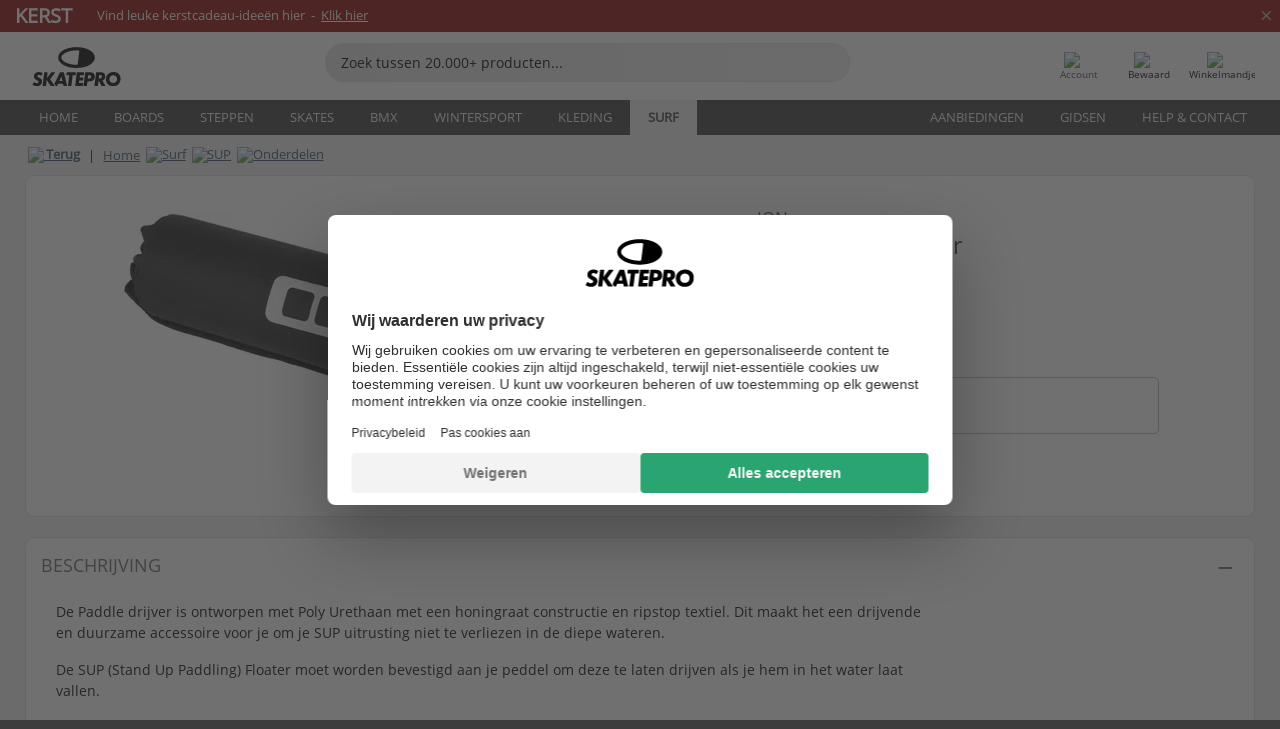

--- FILE ---
content_type: text/css
request_url: https://cdn.skatepro.com/css/general.min-1764678610.css
body_size: 12569
content:
:root{--link-color:#444343}body{background-color:#3d3d3d;font-family:'Open Sans',sans-serif;font-size:16px;line-height:inherit;overflow-y:scroll}.cke_ltr{background-color:#fff}img{max-height:100%}form{display:inline}table{border-collapse:inherit}a{text-decoration:none;color:#444343}a:focus,a:hover{text-decoration:underline;color:#444343}input{-webkit-box-sizing:border-box;-moz-box-sizing:border-box;box-sizing:border-box;-webkit-border-radius:0}iframe{width:inherit}#agent_captcha_container div,#general_captcha_container div{width:100%}ol{padding-left:22px;font-size:13px}ul{overflow:hidden;padding-left:18px;font-size:13px}.default_fontsize{font-size:13px}h1,h2,h3,h4,h5,h6{font-family:'Open Sans',sans-serif}label{font-size:13px}input{width:auto;display:inline-block;font-family:inherit}input[type=radio]{margin:0}input[type=color],input[type=date],input[type=datetime-local],input[type=datetime],input[type=email],input[type=month],input[type=number],input[type=password],input[type=search],input[type=tel],input[type=text],input[type=time],input[type=url],input[type=week],select,textarea{border-radius:1px;font-size:inherit;border:1px solid #bbb;height:auto;margin:0}input.clear{border:1px solid #cdcdcd;background:0 0;box-shadow:none;padding:4px 10px}input.clear:focus{transition:none;box-shadow:none}textarea{width:100%;background-color:#efefef;font-family:Verdana,Arial,serif;padding:2px;font-size:13px;border:1px solid #b6b7cb}select{cursor:pointer;width:auto;padding-right:18px;background-image:url([data-uri]);margin:0;background-origin:padding-box;background-size:20px 4px}.label{font-family:Verdana,Arial,serif;background-color:#202020}.alert-box>.close{font-size:.875rem;text-decoration:none}.alert-box{border-style:solid;border-width:1px;display:table;font-size:.8125rem;font-weight:400;margin-bottom:1.25rem;position:relative;transition:opacity .3s ease-out;background-color:#4198c5;border-color:#3584ad;color:#fff;width:100%}.alert-box .icon_container{display:table-cell;vertical-align:middle;min-width:45px;width:1%;line-height:100%}.alert-box .content{display:table-cell;padding:.8rem 2rem .8rem .875rem;font-size:11px}.alert-box .close{background:inherit;color:#333;font-size:1.375rem;opacity:.3;position:absolute;top:0;right:5px}.alert-box .close:focus,.alert-box .close:hover{opacity:.5}.alert-box.radius{border-radius:2px}.alert-box.round{border-radius:1000px}.alert-box.success{background-color:#5da423;border-color:#508d1e;color:#fff}.alert-box.success .icon_container{background-color:#508d1e}.alert-box.alert{background-color:#c60f13;border-color:#aa0d10;color:#fff}.alert-box.alert .icon_container{background-color:#aa0d10;fill:#FFF}.alert-box.secondary{background-color:#e7e7ec;border-color:#c3c3cf;color:#464659}.alert-box.secondary .icon_container{background-color:#c3c3cf}.alert-box.warning{background-color:#f08a24;border-color:#de770f;color:#fff}.alert-box.warning .icon_container{background-color:#de770f}.alert-box.info{background-color:#a0d3e8;border-color:#74bfdd;color:#464659}.alert-box.info .icon_container{background-color:#74bfdd}.alert-box.alert-close{opacity:0}.rating_stars{position:relative;text-align:right;color:#ccc;display:inline-block}progress{background-image:url(https://cdn.skatepro.com/icon/font/misc/star.svg);background-size:contain;background-color:transparent;border:0;vertical-align:middle}progress::-webkit-progress-bar{background-size:contain;background-color:transparent}progress.yellow::-moz-progress-bar{background-image:url(https://cdn.skatepro.com/icon/font/misc/star_ffc000.svg);background-color:transparent;background-size:contain}progress.yellow::-webkit-progress-value{background-image:url(https://cdn.skatepro.com/icon/font/misc/star_ffc000.svg);background-color:transparent;background-size:contain}progress.yellow::-ms-fill{border-color:transparent;background-image:url(https://cdn.skatepro.com/icon/font/misc/star_ffc000.svg);background-color:transparent;background-size:contain}progress.orange::-moz-progress-bar{background-image:url(https://cdn.skatepro.com/icon/font/misc/star_f0682d.svg);background-color:transparent;background-size:contain}progress.orange::-webkit-progress-value{background-image:url(https://cdn.skatepro.com/icon/font/misc/star_f0682d.svg);background-color:transparent;background-size:contain}progress.orange::-ms-fill{background-image:url(https://cdn.skatepro.com/icon/font/misc/star_f0682d.svg);background-color:transparent;background-size:contain;border-color:transparent}progress.light_orange::-moz-progress-bar{background-image:url(https://cdn.skatepro.com/icon/font/misc/star_fca812.svg);background-color:transparent;background-size:contain}progress.light_orange::-webkit-progress-value{background-image:url(https://cdn.skatepro.com/icon/font/misc/star_fca812.svg);background-color:transparent;background-size:contain}progress.light_orange::-ms-fill{background-image:url(https://cdn.skatepro.com/icon/font/misc/star_fca812.svg);background-color:transparent;background-size:contain;border-color:transparent}progress.white::-moz-progress-bar{background-image:url(https://cdn.skatepro.com/icon/font/misc/star_fafafa.svg);background-color:transparent;background-size:contain}progress.white::-webkit-progress-value{background-image:url(https://cdn.skatepro.com/icon/font/misc/star_fafafa.svg);background-color:transparent;background-size:contain}progress.white::-ms-fill{background-image:url(https://cdn.skatepro.com/icon/font/misc/star_fafafa.svg);background-color:transparent;background-size:contain;border-color:transparent}progress.black::-moz-progress-bar{background-image:url(https://cdn.skatepro.com/icon/font/misc/star_313131.svg);background-color:transparent;background-size:contain}progress.black::-webkit-progress-value{background-image:url(https://cdn.skatepro.com/icon/font/misc/star_313131.svg);background-color:transparent;background-size:contain}progress.black::-ms-fill{background-image:url(https://cdn.skatepro.com/icon/font/misc/star_313131.svg);background-color:transparent;background-size:contain;border-color:transparent}.postfix.button{padding:0}#internal_comment_content del{color:#b1b1b1}.row .row{margin:0 -.8em}.button{margin:0}.flex-video{padding-bottom:56.3%}.row .row.collapse_left{width:auto;margin:0;max-width:none}.row.collapse_left>.column,.row.collapse_left>.columns{padding-left:0}.row.collapse_left>.column:last-child,.row.collapse_left>.columns:last-child{padding-right:0}@media only screen and (max-width:40em){.hide_for_small{display:none}.small_height_100{max-height:100%}.invisible_for_small{visibility:hidden}.small-collapse{margin-left:0!important;margin-right:0!important}}@media only screen and (min-width:40.0625em){.medium_float_right{float:right}}@media only screen and (min-width:78.1875em){.large_float_right{float:right}}.slick-dots{--dots_size:14px;height:24px!important}.slick-dots>li.slick-active>button>div{width:var(--dots_size)!important;height:var(--dots_size)!important;border-radius:50%!important;pointer-events:none}.slick-dots>li>button>div{width:var(--dots_size)!important;height:var(--dots_size)!important;border-radius:50%!important;pointer-events:none}.slick-dots>li{margin:2px 3px 0 3px!important}.slick-track{display:flex!important;justify-content:center;align-items:center}.slick-dots li button{width:14px!important}@media only screen and (min-width:40.0625em){.slick-dots{display:none!important}}.infobar_content{padding:6px 0 6px 0;cursor:pointer;text-align:center}.infobar_content_text{text-align:center;font-size:13px}.infobar_close_x{position:absolute;height:28px;line-height:28px;width:28px;font-size:22px;right:0;top:0;z-index:999;text-align:center;color:#aaa;cursor:pointer}.close_uvp_infobar{position:absolute;height:28px;line-height:28px;width:28px;font-size:22px;right:0;top:0;z-index:999;text-align:center;color:#aaa;cursor:pointer}.uvp_container{background-color:#fff;position:relative;overflow:hidden;width:100%;padding-bottom:5px}.uvp_background{max-width:100%;margin:0 auto;background-color:#f1f1f1;position:relative;border-bottom:1px solid #e2e2e2}.uvp_rotater{height:28px}.uvp{font-size:13px;padding:3px 0;color:#3d3d3d;height:28px;line-height:22px}.uvp a{display:inline-block;width:100%;text-decoration:none;color:#3d3d3d}.uvp_icon{vertical-align:middle;color:#fafafa;font-size:18px;margin-right:10px;line-height:20px}.uvp_icon_svg{margin-top:2px;vertical-align:top;fill:#FFFFFF;margin-right:5px;width:20px;height:20px}.countdown_timer>.hours{margin-right:2px}.countdown_timer>.minutes{margin:0 2px}.countdown_timer>.seconds{margin-left:2px}@media only screen and (max-width:78.125em){.infobar_content{padding-left:10px}}@media only screen and (max-width:40em){.infobar_content_text{text-align:left;padding-right:30px}.uvp_container{padding-bottom:0}.uvp_container .row{position:relative}.uvp{display:block;backface-visibility:hidden;-webkit-backface-visibility:hidden;position:absolute;transform-style:preserve-3d}.uvp_rotater{height:28px;display:block;transform-style:preserve-3d;animation:rotate_uvp 20s infinite;position:relative}.uvp_rotater>div:first-child{transform:rotateX(0) translateZ(10px)}.uvp_rotater>div:nth-child(2){transform:rotateX(90deg) translateZ(10px)}.uvp_rotater div:nth-child(3){transform:rotateX(180deg) translateZ(10px)}.uvp_rotater div:nth-child(4){transform:rotateX(270deg) translateZ(10px)}@keyframes rotate_uvp{0%{transform:rotateX(0)}18%{transform:rotateX(0)}25%{transform:rotateX(-90deg)}43%{transform:rotateX(-90deg)}50%{transform:rotateX(-180deg)}68%{transform:rotateX(-180deg)}75%{transform:rotateX(-270deg)}93%{transform:rotateX(-270deg)}100%{transform:rotateX(-360deg)}}}table.domain_article_offers{width:100%}table.domain_article_offers td:first-child{background:transparent url("https://static.skatepro.com/icon/misc/checkmark_green.png") no-repeat 0 10px;min-height:65px;padding:5px 0 5px 45px}table.domain_article_offers h2{margin-top:0}.header_container{height:68px;background-color:#fff}@media only screen and (max-width:40em){.header_container{margin-bottom:40px}}.mobile_menu_button{margin:5px 0 0 8px;display:inline-block;color:#000;line-height:1;text-align:center;border-right:1px solid #c1b5b5;padding-right:6px;height:38px;width:60px}.mobile_menu_button_bar{width:24px;height:2px;display:block;background:#363636;position:absolute;left:50%;transform:translateX(-50%);opacity:1;transition:all .3s ease}.mobile_menu_button_bar:first-of-type{top:16px}.mobile_menu_button_bar:nth-of-type(2),.mobile_menu_button_bar:nth-of-type(3){top:50%;transform:translate(-50%,-50%);transform-origin:50%}.mobile_menu_button_bar:nth-of-type(4){bottom:16px}.mobile_menu_active .mobile_menu_button_bar:first-of-type,.mobile_menu_active .mobile_menu_button_bar:nth-of-type(4){opacity:0}.mobile_menu_active .mobile_menu_button_bar:nth-of-type(2){transform:translate(-50%,-50%) rotate(45deg)}.mobile_menu_active .mobile_menu_button_bar:nth-of-type(3){transform:translate(-50%,-50%) rotate(135deg)}.mobile_menu_button>div{line-height:normal;font-size:10px;position:absolute;bottom:0;left:50%;transform:translateX(-50%)}.mobilemenu2_back{display:none}.checkout_header_container{height:51px;background-color:#fff;padding-bottom:90px}.checkout_header_container .header_logo{padding-top:1px}.header_mobile{overflow:hidden;position:relative;display:inline-block;margin-bottom:0;float:left}.header_search{line-height:53px;height:53px}@media only screen and (max-width:40em){.header_search{position:absolute;top:56px;padding:0 8px!important;line-height:40px;height:48px;background-color:#fff}}.header_logo{display:inline-block;vertical-align:bottom;padding-top:11px;float:left}.header_logo a{display:inline-block}.header_logo img{height:2.42rem;max-width:none}@media only screen and (min-width:78.1875em){.header_logo img{padding-left:1em}}@media only screen and (max-width:78.125em){.header_container div.header_logo{padding-top:0;vertical-align:middle;float:none}.header_logo_container{padding-right:15px;padding-top:7px;padding-left:3px;vertical-align:middle}}#search_form{display:inline-block;width:100%}@media only screen and (max-width:40em){#search_form{margin-top:6px}}.mobile_typeahead{height:56px;background-color:#fff}#header_search_button{display:inline-block;color:#000;line-height:2.2rem;cursor:pointer;position:absolute;right:8px;top:5px;width:30px;height:30px;background-image:url(https://cdn.skatepro.com/icon/font/material/search.svg);background-size:30px;background-repeat:no-repeat;background-position:center}@media only screen and (min-width:40.0625em){#header_search_button{top:11px}}#header_search_button.loading{background-image:url(https://cdn.skatepro.com/icon/loader.svg);background-size:24px}#header_search_button.has_content{background-image:none}#header_search_button.has_content::before{display:inline-block;background-image:none;content:"✖";font-size:20px;line-height:10px}.cart_number,.saved_number{position:absolute;top:5px;right:5px;color:#fff;height:24px;width:24px;border-radius:50%;line-height:22px;font-size:12px;padding-left:1px;text-align:center;border:2px solid #fff}.saved_number{background-color:#000}.cart_number{background-color:#da2127}.header_saved_cart>div{width:60px;float:right;position:relative;margin-right:10px;display:inline-block}.header_saved_cart>div>a{display:inline-block;width:100%;height:100%;padding-top:18px;overflow:hidden}.header_saved_cart>div>a>span{padding-top:4px;font-size:10px;margin-top:-6px;display:block}@media only screen and (max-width:22.5em){.header_saved_cart>div{width:50px;margin-right:8px}.header_saved_cart>div>a>span{font-size:9px}}@media only screen and (min-width:24.75em){.header_saved_cart>div:first-child{width:66px}}.bstock>span{color:#c12429}@media only screen and (min-width:78.1875em){.desktopmenu{height:35px;background-color:#3d3d3d}.desktopmenu ul{margin:0;padding:0;height:inherit;margin-left:6px}.desktopmenu ul li{list-style-type:none;display:inline;font-size:14px;height:inherit;float:left}.desktopmenu ul li>a.selected{font-weight:700;background-color:#f1f1f1;color:#3d3d3d}.desktopmenu ul li>a.smaller{font-size:13px}.desktopmenu ul li>a{font-family:'Open Sans',sans-serif;font-size:13px;text-transform:uppercase;padding:0 18px 0 18px;display:inline-block;height:inherit;color:#f1f1f1;text-decoration:none;line-height:35px}.desktopmenu>ul>li.topmenu_category_active>a,.desktopmenu>ul>li:not(.topmenu_category_active)>a:hover{font-weight:700;background-color:#f1f1f1;color:#3d3d3d}.desktopmenu>ul>li:hover .megamenu{visibility:visible;opacity:1}.megamenu{--gap:20px;--columns:3;--imagesize:40px;--borderradius:10px;position:absolute;width:62em;background-color:#3c3c3c;z-index:999;border:1px solid #666;left:0;right:0;margin:0 auto;transform:translateX(-15%);border-bottom-left-radius:var(--borderradius);border-bottom-right-radius:var(--borderradius);visibility:hidden;opacity:0;transition:visibility 0s,opacity .2s linear;transition-delay:0.2s}.megamenu_veil{position:absolute;background-color:rgba(255,255,255,.7);z-index:998;visibility:hidden;opacity:0;transition:opacity .3s,visibility .3s;pointer-events:none;transition-delay:0.2s}.megamenu>ul{width:100%;list-style:none;margin:0;padding:0;display:flex;flex-wrap:wrap}.megamenu>ul>li{position:relative;flex-basis:calc(100% / var(--columns));padding:var(--gap)}.megamenu>ul>li>a{display:block;font-size:14px;padding:0 0 5px 0;line-height:var(--imagesize);color:#d7d7d7}.megamenu>ul>li>a:hover{background-color:transparent;color:#d7d7d7;font-weight:700}.megamenu>ul>li>a>img{width:var(--imagesize);height:var(--imagesize);background-color:#fff;background-position:center;background-size:80%;border-radius:50%;float:left;background-repeat:no-repeat;margin-right:15px}}.display_none{display:none!important}.opacity_65{opacity:.65}.top_category_hover_effect{background-color:#f1f1f1;color:#3d3d3d!important;font-weight:700}.content_left a{color:#333}.left_menu_header{font-size:14px;margin:0 0 4px 0;display:block;padding:2px 5px 2px 0}.left_menu_header.active{background-image:url(https://cdn.skatepro.com/icon/font/awesome/angle_left.svg);background-size:12px;background-repeat:no-repeat;padding-left:20px;background-position-x:left;background-position-y:center;font-weight:700}.cmenu_lev0,.cmenu_lev1,.cmenu_lev2,.cmenu_lev3{margin:10px 0;padding:0;list-style:none}.cmenu_lev1{color:#888}.cmenu_lev2{color:#aaa}.cmenu_lev3{color:#ddd}.cmenu_lev0 li,ul.cmenu_lev1 li,ul.cmenu_lev2 li,ul.cmenu_lev3 li{margin:0 0 10px 20px;padding:0}.cmenu_lev0 li{margin-bottom:10px}.cmenu_lev0 .activeparent,.cmenu_lev0 li.activepage{font-weight:700}.cmenu_lev1 li{padding:0;font-weight:400}.content_left a.see_all_category{font-size:11px;display:block;margin:6px 0 0 0;color:#666}.home_leftmenu .left_menu_header{background-image:none;font-size:15px;font-weight:700;margin:0 0 4px 0;text-transform:uppercase;font-family:'Open Sans',sans-serif;display:block;padding:2px 5px 2px 0}.home_leftmenu a.see_all_category{font-size:11px;display:block;margin:6px 0 30px 0;color:#666}.home_leftmenu .cmenu_lev0{margin:0;padding:0;list-style:none}.home_leftmenu .cmenu_lev1{color:#888;line-height:140%;margin:0 0 15px 5px;padding:0;list-style:square outside}.home_leftmenu .cmenu_lev2{color:#aaa;line-height:130%;margin:0 0 5px 15px;padding:0;list-style:square outside}.home_leftmenu .cmenu_lev3{color:#ddd;margin:0;padding:0;list-style:square outside}.home_leftmenu .cmenu_lev0 li,.home_leftmenu ul.cmenu_lev1 li,.home_leftmenu ul.cmenu_lev2 li,.home_leftmenu ul.cmenu_lev3 li{margin:0 0 0 15px;padding:0}.home_leftmenu .cmenu_lev0 li{font-size:13px;margin:0}.home_leftmenu .cmenu_lev0 li.activepage{font-weight:700}.home_leftmenu .cmenu_lev1 li{font-size:12px;padding:0;font-weight:400}.mobilemenu .cmenu_lev1 li{margin:0}.content_left{padding:15px 30px 15px 12px}.content_main{padding:8px 10px 40px 10px}.content_main.checkout_steps{padding-top:0}.content_main a,body.cke_editable a{text-decoration:underline;color:#344d66}.content_right{padding:10px 0 30px 30px;color:#000}.content_right.checkout{padding:10px;margin-top:20px}.content_right.checkout_steps{margin-top:5px}.content_right_checkout{padding:20px 0 20px 0}#newsletter-bar{background-color:#dfdfdf}#newsletter-bar #icon-container{padding-top:10px}#newsletter-bar #text-container{padding-left:10px}#newsletter-bar #button-container{padding-right:10px;width:99%}#newsletter-bar #text-container #newletter_header{font-weight:700;margin-top:-4px}#newsletter-bar #text-container #newletter_subheader{font-size:11px}@media only screen and (min-width:40em){#newsletter-bar #form-container{padding-top:29px}}@media only screen and (max-width:40em){#newsletter-bar #form-container{padding-bottom:15px}#newsletter-bar #button-container{padding-left:2px}}#newsletter-box #button-container{padding-bottom:10px;padding-top:0;text-align:center}#newsletter-box #button-container input{width:50%}@media only screen and (min-width:40em){#newsletter-box #button-container{padding-top:21px;padding-right:10px;text-align:right}#newsletter-box #button-container input{width:auto}}#bonus_landing_fields_container{width:50%}footer{padding:30px 0 15px 0;max-width:78.125rem;margin:0 auto}footer .call{font-size:24px;color:#fff;padding:0 .9375rem;margin-bottom:20px}footer .call a{color:inherit}footer .headline{font-weight:700;padding-bottom:5px;font-size:15px}footer .links{color:#fff}footer .links a{color:#fff;line-height:200%}footer .links a:hover{text-decoration:none}footer .payment_logos{text-align:center;margin-top:35px}footer .reviews{text-align:right;color:#fff}footer .social_media{text-align:center;margin-top:25px}footer .social_media a{color:#bbb}footer .social_media a+a{margin-left:30px}@media only screen and (max-width:640px){footer .info>div:nth-child(-n+2){margin-bottom:20px}footer .reviews{margin-top:40px;text-align:center}}footer .breadcrumb{font-size:11px;color:#9a9a9a;margin:25px 0 25px 1em;grid-gap:5px;position:relative;left:50%;transform:translateX(-50%)}footer .breadcrumb a{color:#ddd;font-weight:400}.secure_payment{display:flex;text-align:left}.secure_payment>div{flex-basis:60%;padding:7% 0 0 10px}.secure_payment.wide{text-align:left}.secure_payment.wide>div{flex-basis:80%;padding-top:6%}.secure_payment>div:first-child{flex-basis:34%;padding:0!important}.secure_payment.wide>div:first-child{flex-basis:20%}.secure_payment .by{vertical-align:top;width:10%;display:inline-block;line-height:12px}.secure_payment .payment_providers{width:60%;height:100%;padding-left:3%;display:inline-block;line-height:10px;vertical-align:top}.secure_payment .payment_providers img{max-height:10%}.secure_payment.wide .by{width:5%}.secure_payment.wide .payment_providers{width:30%;padding-left:1%;line-height:11px;margin-top:1px}.secure_payment.wide .payment_providers img{max-height:13%}@media only screen and (max-width:640px){.fb-messengermessageus-container{margin-top:3px}}@media only screen and (min-width:641px){.fb-messengermessageus-container{margin-top:4px}}.nowrap{white-space:nowrap}.ellipsis{overflow:hidden;text-overflow:ellipsis}.position_relative{position:relative}.position_absolute{position:absolute}.position_static{position:static}.vcenter,.vertical_centered{position:relative;top:50%;-webkit-transform:translateY(-50%);-ms-transform:translateY(-50%);transform:translateY(-50%);display:block}.hcenter,.horizontal_centered{margin-right:auto;margin-left:auto;display:block}.vertical_align_middle{vertical-align:middle}.vertical_align_top{vertical-align:top}.font_size_9{font-size:9px}.font_size_10{font-size:10px}.font_size_11{font-size:11px}.font_size_12{font-size:12px}.font_size_14{font-size:14px}.font_size_15{font-size:15px}.font_size_16{font-size:16px}.font_size_18{font-size:18px}.font_size_20{font-size:20px}.black{color:#000}a.blue,div:not(.button).blue,span.blue{color:#4198c5}svg.blue{fill:#4198C5}.green{color:#117e15}svg.green{fill:#117E15}.light_green{color:#69af00}.link_green{color:#49b226}.svg_green{fill:#49B226}.yellow{color:#efef10}.orange{color:#f0682d}.white{color:#fff}svg.white{fill:#FFFFFF}.stock_green{color:#3a8e4f}.stock_yellow{color:#edbb31}.stock_orange{color:#de8d2f}.stock_red{color:#cd2e30}.stock_gray{color:#ccc}.stock_svg_green{fill:#3A8E4F}.stock_svg_yellow{fill:#EDBB31}.stock_svg_orange{fill:#DE8D2F}.stock_svg_red{fill:#CD2E30}.stock_svg_gray{fill:#CCCCCC}.bg_white{background-color:#fff;padding-top:12px}@media only screen and (max-width:40em){.bg_white{padding-top:0}}.bg_gray{background-color:#f0f0f0}.width_100p{width:100%}.padding_0{padding:0}.padding_top_5{padding-top:5px}.padding_top_0x5{padding-top:.5rem}.padding_right_inherit{padding-right:inherit}.margin_top_none,.row .row.margin_top_none,.row.margin_top_none{margin-top:0}.margin_top_0x5,.row .row.margin_top_0x5,.row.margin_top_0x5{margin-top:.5rem}.margin_top_1x,.row .row.margin_top_1x,.row.margin_top_1x{margin-top:1rem}.margin_top_1x5,.row .row.margin_top_1x5,.row.margin_top_1x5{margin-top:1.5rem}.margin_top_2x,.row .row.margin_top_2x,.row.margin_top_2x{margin-top:2rem}.margin_top_10{margin-top:10px}.margin_top_12{margin-top:12px}.margin_top_15,.row .row.margin_top_15,.row.margin_top_15{margin-top:15px}.margin_top_20,.row .row.margin_top_20,.row.margin_top_20{margin-top:20px}.margin_top_30,.row .row.margin_top_30,.row.margin_top_30{margin-top:30px}.margin_bottom_none,.row .row.margin_bottom_none,.row.margin_bottom_none{margin-bottom:0}.margin_bottom_0x5,.row .row.margin_bottom_0x5,.row.margin_bottom_0x5{margin-bottom:.5rem}.margin_bottom_1x,.row .row.margin_bottom_1x,.row.margin_bottom_1x{margin-bottom:1rem}.margin_bottom_1x25,.row .row.margin_bottom_1x25,.row.margin_bottom_1x25{margin-bottom:1.25rem}.margin_bottom_1x5,.row .row.margin_bottom_1x5,.row.margin_bottom_1x5{margin-bottom:1.5rem}.margin_bottom_2x,.row .row.margin_bottom_2x,.row.margin_bottom_2x{margin-bottom:2rem}.margin_bottom_6{margin-bottom:6px}.margin_bottom_10{margin-bottom:10px}.margin_bottom_15{margin-bottom:15px}.margin_bottom_20,.row .row.margin_bottom_20,.row.margin_bottom_20{margin-bottom:20px}.margin_bottom_30{margin-bottom:30px}.margin_bottom_40{margin-bottom:40px}.margin_left_1x,.row .row.margin_left_1x,.row.margin_left_1x{margin-left:1rem}.margin_right_1x,.row .row.margin_right_1x,.row.margin_right_1x{margin-right:1rem}@media only screen and (max-width:40em){.margin_top_0x5_small_only{margin-top:.5rem!important}}@media only screen and (max-width:40em){.small_width_inherit{width:inherit}.small_padding_left_inherit{padding-left:inherit}.small_padding_right_inherit{padding-right:inherit}.row .row.small_margin_top_0x5,.row.small_margin_top_0x5,.small_margin_top_0x5{margin-top:.5rem}.row .row.small_margin_top_1x,.row.small_margin_top_1x,.small_margin_top_1x{margin-top:1rem}.row .row.small_margin_bottom_0x5,.row.small_margin_bottom_0x5,.small_margin_bottom_0x5{margin-bottom:.5rem}.row .row.small_margin_bottom_1x,.row.small_margin_bottom_1x,.small_margin_bottom_1x{margin-bottom:1rem}}@media only screen and (min-width:40.0625em){.medium_width_auto{width:auto}.medium_margin_top_0x5,.row .row.medium_margin_top_0x5,.row.medium_margin_top_0x5{margin-top:.5rem}.medium_margin_top_1x,.row .row.medium_margin_top_1x,.row.medium_margin_top_1x{margin-top:1rem}.medium_margin_bottom_0x5,.row .row.medium_margin_bottom_0x5,.row.medium_margin_bottom_0x5{margin-bottom:.5rem}.medium_margin_bottom_1x,.row .row.medium_margin_bottom_1x,.row.medium_margin_bottom_1x{margin-bottom:1rem}.medium_margin_bottom_2x,.row .row.medium_margin_bottom_2x,.row.medium_margin_bottom_2x{margin-bottom:2rem}.medium_margin_left_2{margin-left:2px}.medium_border_right{border-right:1px solid}}@media only screen and (max-width:78.125em){.mediumdown_margin_bottom_10,.row .row.mediumdown_margin_bottom_10,.row.mediumdown_margin_bottom_10{margin-bottom:10px!important}.mediumdown_margin_bottom_20,.row .row.mediumdown_margin_bottom_20,.row.mediumdown_margin_bottom_20{margin-bottom:20px!important}}.angle_right::before{margin-left:6px}.angle_left::before{margin-left:4px}.angle_left,.angle_right{position:absolute;display:block;height:30px;width:30px!important;background-color:rgba(255,255,255,.9);border-radius:18px;font-size:20px;color:#444;padding-top:4px;z-index:99}.angle_right{right:0}.angle_left.slick-disabled{color:#bbb}.angle_right.slick-disabled{color:#bbb}.angle_left.small{height:24px;width:24px!important;border-radius:11px;font-size:14px}.angle_right.small{height:24px;width:24px!important;border-radius:11px;font-size:14px}.uppercase{text-transform:uppercase}.close_button:before{content:"\D7";padding-left:1px}.remove_button:before{content:"\D7";display:block}.remove_button{text-decoration:none!important;font-size:23px;line-height:23px;color:#979797!important;display:block}.close_button{width:30px;height:30px;line-height:30px!important;text-align:center;color:#3d3d3d;font-size:36px!important;display:inline-block;cursor:pointer;position:absolute;right:5px;top:7px;z-index:999}@media only screen and (min-width:40.0625em) and (max-width:78.125em){.close_button{right:10px;top:10px}}@media only screen and (max-width:40em){.close_button{position:fixed;right:5px;top:5px;z-index:1}}@media only screen and (max-width:78.125em){body[data-whatinput=touch] .close_button:after{content:'';position:absolute;top:-10px;bottom:-10px;left:-10px;right:-10px}}.loader,.loader_white{background:url(../icon/loader.svg) no-repeat;background-size:contain;height:60px;width:60px}.loader_white{background:url(../icon/loader-white.svg) no-repeat}#loader_size{position:absolute;left:0;right:0;top:70px;text-align:center;display:block}#loader_size>.loader{display:inline-block}.lazyload{max-height:100px}.lazyload_low{background-size:contain;background-repeat:no-repeat;background-position:center;max-height:none;width:100%;height:100%}.minus,.plus{display:inline-block;vertical-align:middle;width:11px;height:11px;background-color:#fafafa;border-radius:2px;border:1px solid #aaa;margin-bottom:3px;margin-right:4px;line-height:8px;text-align:center;padding-left:1px;color:#666}.plus::after{content:"+"}.minus{line-height:7px}.minus::after{content:"-"}iframe,table{border:0}table.width_row{width:100%}table.cellpadding_0 td,table.cellpadding_0 th{padding:0}table.cellpadding_1 td,table.cellpadding_1 th{padding:1px}table.cellpadding_2 td,table.cellpadding_2 th{padding:2px}table.cellpadding_4 td,table.cellpadding_4 th{padding:4px}table.cellpadding_5 td,table.cellpadding_5 th{padding:5px}table.cellpadding_10 td,table.cellpadding_10 th{padding:10px}table.cellpadding_13 td,table.cellpadding_13 th{padding:13px}table.cellspacing_0{border-spacing:0}table.cellspacing_2{border-spacing:2px}td.valign_bottom,th.valign_bottom{vertical-align:bottom}td.valign_middle,th.valign_middle{vertical-align:middle}td.valign_top,th.valign_top{vertical-align:top}.bold{font-weight:700}.italic{font-style:italic}a.decoration_none{text-decoration:none}.underline{text-decoration:underline}.align_left{text-align:left}.align_left *{margin-right:auto}.align_right{text-align:right}.align_right *{margin-left:auto}img.grayscale{-webkit-filter:grayscale(100%);filter:grayscale(100%)}.opacity_60{opacity:.6}.cursor_pointer,.pointer{cursor:pointer}.cursor_default{cursor:default!important}.display_inline_block{display:inline-block}.display_block{display:block}.callout{margin:3px 0 1rem 0;padding:.5rem;border:1px solid rgba(10,10,10,.25);background-color:#ffffe0;color:#0a0a0a}.callout.shadow{box-shadow:0 0 2px 2px #cecece}.breadcrumb_buttons a{color:#777;text-decoration:none;padding:2px 5px 2px 5px;border-radius:2px}.breadcrumb_buttons a:last-of-type{border:1px solid #4198c5;color:#4198c5}.debug{border:1px solid red}body>pre>.xdebug-var-dump{color:#ddd}#overlay_info_box{background-color:#929292;padding:1rem 1rem 1rem;font-size:11px;margin:1rem -1rem -1rem -1rem;display:block;color:#fff}.overlay_info_box_skate_scoot{background-color:#929292;padding:15px 30px 15px 30px;font-size:11px;color:#fff}.grid_reflow>div{clear:none!important}.product_name_trim{display:block;white-space:nowrap;overflow:hidden;text-overflow:ellipsis;margin:5px 0;color:#000!important;text-decoration:none!important;font-size:14px;text-transform:initial}.ribbon,.ribbon_position{position:absolute;top:0;left:0;background-color:#fff;border:2px solid #000;box-shadow:none;padding:2px 4px;text-transform:uppercase;font-size:14px}.ribbon.hot{border-color:#da2127;color:#da2127}.ribbon.new{border-color:#388e40;color:#388e40}.ribbon.save{background-color:#da2127;border-width:0;color:#fff}@media only screen and (max-width:40em){.ribbon,.ribbon_position{padding:4px 8px 4px 8px}}button::-moz-focus-inner{border:none;padding:0}.button{padding:8px 15px 8px 15px;border-radius:2px;display:inline-flex;place-items:center;justify-content:center}.button.action{text-transform:uppercase;font-size:15px;padding:.85em 50px}.button.black{background-color:#202020;color:#fefefe;border:1px solid #202020}.button svg{fill:#fefefe}.button.hollow svg{fill:#202020}.button.black:hover{background-color:#101010}.button.black.hollow{background-color:#fff;color:#202020;border:1px solid #c3c3c3}.button.orange{background:linear-gradient(180deg,#32ae7a 0,#258d61 100%);color:#fefefe;border:1px solid #24875d}.button.orange:hover{background:linear-gradient(0deg,#2aa571 0,#37c288 100%)}.button.orange.hollow{background:0 0;background-color:#fff;color:#258d61;border:1px solid #24875d}.button.darkgrey{background:#3d3d3d;color:#f1f1f1;width:100%;padding:.85em 10px}.button.reset{width:100%;background-color:#df3f3f}.pagination{margin:20px auto 0 auto}.pagination td{padding:2px;height:35px;text-align:center}.pagination a,.pagination div{display:inline-block;width:100%;height:inherit;border:1px solid #bbb;line-height:35px;text-decoration:none;min-width:130px;white-space:nowrap}.pagination tr:first-child>td:nth-child(2) a{background-color:#3d3d3d;color:#fff}.pagination div{border:1px solid #eee;color:#ddd}.pagination div>img{opacity:.2}.pagination tr:first-child>td{width:50%}.pagination tr:first-child>td:first-child{padding-right:10px}.pagination tr:first-child>td:nth-child(2){padding-left:10px}.pagination span{display:inline-block;padding-bottom:4px}.pagination span{vertical-align:middle}.quantity_select{display:inline-block;height:29px;border:1px solid #777;border-radius:2px;vertical-align:middle;line-height:29px;padding:0 15px 0 5px;width:60px;margin-right:10px;text-align:center;cursor:pointer}.quantity_select::after{content:'\0025BE';float:right;font-size:18px;margin:0 -12px 0 0;color:#222}.quantity_select_disabled{border:1px solid #aaa;color:#aaa}.quantity_select_disabled::after{color:#aaa}.reveal{width:100vw;top:5.5rem;border:0;outline:0;background-color:#fff;box-shadow:0 0 18px rgba(0,0,0,.5);border-radius:5px}@media only screen and (max-width:40em){.reveal_internal_scroll{max-height:100vh;padding-top:55px}}.reveal-overlay{background-color:rgba(161,161,161,.65)!important}.reveal .reveal_heading,.reveal h1:first-of-type{color:#3d3d3d;position:absolute;top:0;left:0;right:0;padding:8px 45px 8px 14px;background-color:#f1f1f1;margin:0;height:45px;white-space:nowrap;text-overflow:ellipsis;overflow:hidden;font-size:21px;font-weight:400;border-radius:10px 10px 0 0}.reveal .reveal_heading+*,.reveal h1:first-of-type+*{margin-top:45px}@media only screen and (max-width:40em){.reveal_internal_scroll .reveal_heading+*,.reveal_internal_scroll h1:first-of-type+*{margin-top:0}}.variant_selector_bstock{color:#da2127}.variant_selector_bstock_inverted{color:#fff;background-color:#da2127;padding:1px 5px 1px 5px}.reveal #variant_selector_sizing_guide h1:first-of-type{position:static;background-color:transparent;padding:0;height:auto;color:#000;margin-bottom:10px;font-size:24px;white-space:normal}.reveal #variant_selector_sizing_guide h1:first-of-type+*{margin-top:0}.reveal #variant_selector_sizing_guide table{max-width:100%!important}.reveal-bg{position:fixed}@media only screen and (max-width:78.125em){.reveal{max-width:100%}}.reveal a{text-decoration:underline;color:#344d66}.reveal a:focus,.reveal a:hover{color:inherit}@media only screen and (min-width:78.1875em){.reveal{overflow-y:visible!important}}@media only screen and (max-width:40em){.reveal:not(#collect_overlay){height:auto;min-height:unset;overflow:hidden}.reveal{position:absolute}}.reveal .close_button{position:absolute}#popup_reveal{overflow-y:scroll;height:100%}@media only screen and (min-width:40.0625em){#popup_reveal{max-width:800px;max-height:700px}}.popup_reveal_content{margin:0;height:100%;overflow-y:auto}@media only screen and (max-width:40em){#login_signup_info{margin-top:9px;padding-top:14px}}@media only screen and (min-width:40.0625em){#user_form_container{max-width:41.25rem}#captcha_popup{max-width:23.25rem}}#newsletter_signup_popup{padding:0;border:0;background-color:transparent;box-shadow:none;max-width:400px;filter:drop-shadow(5px 5px 20px rgba(0, 0, 0, .7));display:block;top:65px;height:auto;min-height:unset;overflow:hidden}#newsletter_signup_popup .close_button{position:absolute;right:10px;top:11px}#newsletter_signup_popup img{position:relative}#newsletter_signup_popup input[type=email]{position:absolute;top:45.5%;left:12%;max-width:76%}#newsletter_signup_popup input[type=submit]{position:absolute;top:45.5%;right:12%;height:40px}#user_form_container{padding:0 0 10px 0;height:auto;min-height:auto}#user_form_container h2{margin:0 0 10px 0;line-height:45px;padding:0 0 0 15px;color:#fff;background-color:#202020}.line_behind_horizontal span{background-color:#fff;padding:0 10px;color:#777}.line_behind_horizontal:after{content:"";height:2px;display:block;position:absolute;left:0;right:0;top:.7em;z-index:-1;border-top:1px solid #ddd;margin:0 15px}.line_behind_vertical span{background-color:#fff;padding:10px 0;color:#777;margin-top:55px;display:inline-block}.line_behind_vertical:after{content:"";width:2px;display:block;position:absolute;top:0;bottom:0;left:50%;z-index:-1;border-left:1px solid #ddd;margin:60px 0 15px 0}#create_div h1,#forgot_div h1,#login_div h1,#login_signup_info h1{background-color:#202020;color:#fff;padding:2px 0 2px 10px}@media only screen and (max-width:40em){#wishlist_add{min-height:inherit}}@media only screen and (min-width:40.0625em){#wishlist_add{max-width:400px}}@media only screen and (min-width:40.0625em){#overlay_cart{max-width:600px}}@media only screen and (min-width:40.0625em){.cart_quantity_select{max-width:300px}}.cart_quantity_select_item{padding:0 10px;height:40px;line-height:40px;border-bottom:1px solid #eee;cursor:pointer;font-size:14px}.cart_quantity_select_item:hover{background-color:#eee}.ski_skill{width:100%;border:1px solid grey;padding:6px}.ski_skill.active{border-color:#2f8bbf;background-color:#bddbf0}.ski_skill>div{display:inline-block;line-height:1.4;margin-top:13px}.select_reveal{padding:6px 24px 6px 8px;border:1px solid #bbb;border-radius:2px;cursor:pointer;background-image:url([data-uri]);background-repeat:no-repeat;background-position:right 8px center;white-space:nowrap;overflow:hidden;text-overflow:ellipsis;text-align:left;position:relative}.select_reveal.counter::after{display:block;padding:2px 6px;background-color:#48a6cc;color:#fff;border-radius:3px;position:absolute;right:4px;top:4px;text-align:center;content:attr(data-count)}.select_reveal_disabled{padding:8px 24px 8px 13px;border:1px solid #f1f1f1;border-radius:2px;white-space:nowrap;overflow:hidden;text-overflow:ellipsis;clear:both;margin:3px 0 5px 0;height:36px;background-color:#f1f1f1}.filter_tag{display:inline-block;border:1px solid #e0e0e0;background-color:#eee;border-radius:1px;margin:0 7px 3px 0;padding:3px 20px 3px 7px;font-size:10px;color:#777;position:relative;cursor:pointer;vertical-align:top}.filter_tag::after{font-size:10px;color:#4198c5;position:absolute;right:6px;content:"✖"}#tailwhip_recommendations>div.loader{margin:20px auto}h1{font-size:26px;color:#444;font-weight:400;margin:5px 0 15px 0;padding:0}h1.article{margin-bottom:20px}h1.category{margin-bottom:25px}h1.checkout{margin-bottom:10px}h1.home{margin-top:30px}h2{margin:30px 0 5px 0;font-size:21px;font-weight:400;padding:0}h2.account{margin:40px 0 20px 0;border-top:1px solid #8f8f8f;padding-top:10px}h2.cart{margin:5px 0 20px 0}h2.home{margin:50px 0 12px 0;font-size:23px}h3{font-size:14px;font-weight:400!important;margin:25px 0 5px 0;text-transform:uppercase;padding:0}h3.checkout{font-size:16px;margin:0;padding-left:10px}h3.content_block{font-size:14px;margin:23px 0 10px 0}h3.comments{font-size:16px;padding-top:14px;border-top:1px solid #d5d5d5}div.clear{clear:both}.wishlist_row{margin-bottom:10px!important}.wishlist_row{margin:0 -.4em!important}@media only screen and (max-width:40em){.clear-small{clear:both}.wishlist_row{margin-bottom:25px!important}.wishlist_row .button{margin-top:10px}.wishlist_row{margin-left:10px!important;margin-right:10px!important}.wishlist_row.checkout_box{border-left:1px solid #dfdede!important;border-right:1px solid #dfdede!important}}@media only screen and (min-width:40.0625em){.wishlist_row .button_container{text-align:center}}td.box_infolinks{font-size:12px;padding:10px 3px 8px 9px;text-align:left}td.box_infolinks a{color:#000;background:url("../icon/misc/bullet_arrow.png") no-repeat 0 5px;padding:0 0 4px 18px;display:block}ul.guides_leftmenu{list-style:square outside;margin:0 10px 0 0;padding:0 0 10px 14px;color:#888}ul.guides_leftmenu li{font-size:12px;margin:0 0 7px 0;padding:0}ul.guides_leftmenu li.activepage{font-weight:700}ul.guides_productpage{padding:0;list-style:square outside;margin:0 0 30px 0;color:#888}ul.guides_productpage li{font-size:12px;margin:0 0 3px 15px;padding:0}ul.guides_productpage li a{color:#000}table.box_shopcart{width:100%;margin-bottom:25px}td.box_shopcart_content{font-size:12px;padding:10px 9px 8px 9px;line-height:150%;text-align:left}td.box_shopcart_content a{color:#000}td.box_shopcart_content td{font-size:12px;color:#000}td.customizer_plus{font-size:18px;font-weight:900;color:#3d3d3d}div.overlay_main{display:none;border:0 solid #000;z-index:999999;background-color:#fff}.prettybox_thumbnail{border:1px solid #bbb;margin:7px;float:left;width:70px;height:70px;cursor:pointer;background-color:#fff}table.order_status{width:100%;margin:15px 0 15px 0;border:1px solid #777}table.order_status td{font-size:12px;padding:5px 0 5px 10px;vertical-align:top;width:28%}table.order_status tr:first-child td{font-family:'Open Sans',sans-serif;background-color:#202020;font-size:15px;color:#fff}table.order_status tr:nth-child(2) td{font-weight:700;font-size:13px;padding:8px 0 8px 10px}span.gpn{font-size:15px;line-height:21px}span.gpsn{font-size:15px;white-space:nowrap;color:#da2127;padding:0 4px}span.gpb{font-size:15px;text-decoration:line-through;color:#7a7a7a}.label_in_stock{white-space:nowrap;color:#06780b;font-size:12px;padding:3px 0 1px 3px;background-color:#fff;background:linear-gradient(to right,rgba(255,255,255,.85) 75%,rgba(255,255,255,0) 100%)}.label_in_stock_icon{display:inline-block;width:11px;height:11px;margin:2px 3px 0 0;font-size:9px}table.review{margin:22px 0 35px 0}.review_text{padding:8px 0 3px 0;font-size:14px;line-height:140%}.review_name{font-style:italic;color:#49617d}.review_date{color:#aaa;text-align:right}.review_rating{padding-top:3px;font-size:11px;text-align:right}.review_verified{color:#117e15;font-size:13px;padding-top:8px}.review_badge{width:16px;margin-right:5px;margin-top:-2px}div.review_reply{margin-top:5px;padding:5px 10px 5px 10px;background-color:#ddd;font-size:12px;line-height:140%}@media only screen and (min-width:40.0625em){.reviews_padding_left{padding-left:30px}.reviews_padding_right{padding-right:30px}}.login_fields{padding:4px 4px 4px 35px!important;font-size:14px;height:32px!important}.login_fields+div{position:absolute;top:1px;left:1px;height:20px;width:28px;text-align:center;color:#777}#autocomplete{display:inline-block;background:linear-gradient(to right,#e2e2e2 0,#f1f1f1 100%);border:1px solid #e2e2e2;height:2.4rem;box-shadow:none;border-radius:25px;padding:0 60px 0 15px;font-size:14px}#autocomplete_container{position:relative;margin:0 auto}@media only screen and (min-width:40.0625em){#autocomplete_container{max-width:525px}}#autocomplete:focus{background-color:#f1f1f1;border:1px solid #b1b1b1;box-shadow:none}#autocomplete::placeholder{color:#000}#autocomplete_veil{background-color:#000;opacity:.65;z-index:100;position:absolute;top:0;left:0;right:0}#autocomplete_content{position:absolute;background-color:#fff;list-style:none;margin:0;padding:0 20px 20px 20px;box-shadow:0 0 5px #888;border:1px solid #bbb;z-index:9999;max-width:97vw}#autocomplete_hits{display:block;margin-top:20px;font-weight:700;text-align:right}.list_show_less,.list_show_more{cursor:pointer;margin-top:4px;font-size:11px!important;color:#707070;margin-left:2px}#top_page_message_box{position:fixed;top:0;left:0;z-index:999;width:100%;height:40px;background-color:#449c5b;text-align:center;padding-top:9px;color:#fff}@media only screen and (max-width:78.125em){#top_page_message_box{height:2.8125rem}}.banner_top{padding:0}@media only screen and (min-width:78.1875em){.banner_top{padding:0 0 0 10px}}#banner_image{width:100%;border-radius:30px}@media only screen and (max-width:40em){#banner_image{border-radius:20px}}.overlay_list_bstock{position:absolute;bottom:0;padding:2px 4px;background-color:#da2127;color:#fff;font-weight:400;display:inline-block;width:40%;min-width:70px;left:0;right:0;margin-left:auto;margin-right:auto;font-size:12px}body.cke_editable{background:#fff none}body.cke_editable ol,body.cke_editable ul{overflow:visible!important}.orderEdit{font-size:11px;color:#49b226;text-decoration:underline;font-weight:400;cursor:pointer}form{display:inline}tr.header{background:#505050;color:#fff}tr.headerInfo{background:#0f0}tr.headerError{background:red}td.headerError,td.headerInfo{font-family:Tahoma,Verdana,Arial,sans-serif;font-size:12px;color:#fff;font-weight:700;text-align:center}td.headerInfo{background-color:#0f0}td.headerError{background-color:red}.infoBox{background:#b6b7cb}.infoBoxContents{background:#fff;font-size:11px;color:#000;padding:3px 0 3px 0}.infoBoxNotice{background:#ff8e90}.infoBoxClean{background-color:transparent!important}tr.infoBoxNoticeContents{background:#ffe6e6;font-size:11px}td.infoBoxHeading{font-size:12px;font-weight:700;background:#000;color:#fff}span.infoBox,td.infoBox{font-size:11px}table.productListing{border:0;border-spacing:0}td.productListing-data{font-size:12px;color:#000;padding:2px 0 2px 0}td.productListing-data a{color:#000;text-decoration:none}div.pageHeading,td.pageHeading{font-size:18px;font-weight:700;color:#fff}a.main,div.main,p,p.main,td.main,td.main td{font-size:13px;line-height:1.5}a.smallText,div.smallText,p.smallText,span.smallText,td.smallText{font-size:11px}td.tableHeading{font-size:12px;font-weight:700}span.errorText{color:red}.moduleRowOver{background-color:#e0f0f9;cursor:pointer}.inputRequirement{font-size:11px;color:red}.rma_product_container.no_double_click{-webkit-user-select:none;-moz-user-select:none}.rma_product_container .image_container{height:120px;vertical-align:middle}.rma_product_container .selected_quantity_container{border-radius:50%;width:22px;height:22px;padding-top:2px;background:#666;color:#fff;text-align:center}.rma_product_container .checkbox_container input{height:20px;width:20px}@media only screen and (max-width:78.125em){.rma_product_container .image_container{vertical-align:middle;height:170px;padding-left:0}.rma_product_container .checkbox_container input{height:40px;width:40px}.rma_product_container .selected_quantity_container{width:40px;height:40px;padding-top:11px}}@media only screen and (min-width:78.1875em){.rma_product_container .image_container.padding_left_large_only{padding-left:10px}.rma_product_container .fields_container{padding-bottom:0}}.orders_info_container{margin-bottom:25px}.orders_info_container .status_text_container{width:25%}.orders_info_container .show_button_container{width:1%}@media only screen and (max-width:40em){.orders_info_container .show_button_container{width:30%}.orders_info_container .show_button_container a span{width:100%}.orders_info_container .status_text_container{width:auto}}.order_status_container>div{position:relative}.order_status_container>div>.line_div{position:absolute;z-index:1;bottom:50%;left:0;width:100%;outline:1px solid #A1A1A1}.order_status_container>div>.line_div.complete{outline:2px solid #32AE7A}.order_status_container>div:first-child>.line_div{left:50%;width:50%}.order_status_container>div:nth-child(3)>.line_div{left:0;width:50%}.order_status_container>div{text-align:center}.order_status_container .dot{height:12px;width:12px;margin-top:3px;margin-bottom:3px;background-color:#a1a1a1;display:block;border-radius:50%;border:2px solid #a1a1a1;position:relative;z-index:10;margin-left:auto;margin-right:auto}.order_status_container .dot.big{height:18px;width:18px;margin-top:0;margin-bottom:0}.order_status_container .dot span{display:none;position:relative}.order_status_container .dot.complete{background-color:#32ae7a;border-color:#32ae7a}.spec_info_image{max-width:25%;width:25%;text-align:center;margin:0 10px 10px 10px}.spec_info_image img{max-height:200px}@media only screen and (max-width:40em){.spec_info_image{max-width:40%;width:40%}}.product_info_section ul>li>ul{margin-left:0;list-style-type:circle}@media only screen and (max-width:40em){.full_width_small_only{width:100%}}.tracking_container{margin-top:10px}.tracking_container .tracking_header{padding:10px;display:table;width:100%;font-size:18px}.tracking_container .tracking_header .tracking_header_logo{display:table-cell;vertical-align:middle;height:25px;width:25px}.tracking_container .tracking_header .tracking_header_text{display:table-cell;vertical-align:middle;padding-left:10px}.tracking_container .tracking_current_status{padding:10px}.tracking_container .tracking_extra_info{padding:0 10px 10px 10px;font-size:12px}.tracking_container .tracking_extra_info table{display:inline-block;vertical-align:top;margin-right:20px}.tracking_container .tracking_current_status .status_header{font-size:18px}.tracking_container .tracking_current_status .status_body{font-size:12px}.tracking_container .tracking_history{padding:10px}.tracking_container .tracking_external_info{padding:10px}.tracking_container table th{text-align:left}.tracking_container table td,.tracking_container table th{vertical-align:top;padding:2px 10px}.tracking_container table td:first-child,.tracking_container table th:first-child{padding-left:0}.tracking_container table td:last-child,.tracking_container table th:last-child{padding-right:0}.tracking_container table .time_cell{white-space:nowrap;width:1%}@media only screen and (min-width:40.0625em){.tracking_container table .location_cell{white-space:nowrap;width:1%}}.tracking_container .tracking_header{background-color:#202020}.tracking_container .tracking_header .tracking_header_text{color:#fff}.tracking_container .tracking_current_status,.tracking_container .tracking_extra_info{background-color:#565656;color:#fff}.tracking_container .tracking_history{border:1px solid #565656}.tracking_container .tracking_external_info{background-color:#202020}.tracking_container .tracking_external_info a{color:#fff;font-size:11px}.how_to_measure_table{display:table;border:1px solid #000;padding:10px;margin-bottom:10px;width:100%}.how_to_measure_table .how_to_measure_text{display:table-cell;vertical-align:top}.how_to_measure_table .how_to_measure_image{display:table-cell;text-align:right;width:25%}.how_to_measure_table .how_to_measure_image img{max-height:200px}.how_to_measure_table h3{margin-top:0;font-weight:700!important}.how_to_measure_table p{margin-bottom:0}@media only screen and (max-width:40em){.how_to_measure_table .how_to_measure_image{width:30%}}span[rel*=lightbox]{cursor:pointer}.table_of_contents_title{margin-bottom:10px;margin-top:0}#table_of_contents_container_large_devices,#table_of_contents_container_small_devices{padding:0;margin-bottom:20px}#table_of_contents_container_large_devices .row,#table_of_contents_container_small_devices .row{margin:0}#table_of_contents_container_large_devices .row .columns,#table_of_contents_container_small_devices .row .columns{float:left}#table_of_contents_container_large_devices div.table_of_contents_headline2,#table_of_contents_container_small_devices div.table_of_contents_headline2{color:#3d3d3d;background-color:#e2e2e2;font-size:.9rem;font-weight:400;padding:16px;margin-bottom:10px;border-radius:2px;display:inline-block;width:100%;white-space:nowrap;overflow:hidden;text-overflow:ellipsis;text-align:center}#table_of_contents_container_large_devices div a,#table_of_contents_container_large_devices div a strong,#table_of_contents_container_small_devices div a,#table_of_contents_container_small_devices div a strong{text-decoration:none;font-weight:400}@media print,screen and (min-width:641px){#table_of_contents_container_small_devices{display:none}#table_of_contents_container_large_devices{display:block}.popup_reveal_content #table_of_contents_container_large_devices{display:block}#table_of_contents_container_large_devices .row .columns:nth-child(2n){padding-left:0;padding-right:.7375rem}#table_of_contents_container_large_devices .row .columns:nth-child(odd){padding-right:0;padding-left:.7375rem}}@media print,screen and (max-width:640px){#table_of_contents_container_large_devices{display:none}#table_of_contents_container_small_devices{display:block}.popup_reveal_content #table_of_contents_container_small_devices{display:block;margin-top:45px}#table_of_contents_container_small_devices .row .columns{padding-left:0;padding-right:0}.popup_reveal_content{max-height:calc(100vh - 65px)}}#table_of_contents_button{display:inline-block;padding:8px;font-size:.9rem;cursor:pointer}#table_of_contents_container_large_devices .hidden_button,#table_of_contents_container_small_devices .hidden_button{display:none}.limited_stock_container_cart.cart_box{padding:10px 15px 15px 0}@media print,screen and (max-width:640px){.limited_stock_container_cart svg{float:left;width:45px;height:45px;margin-right:10px}.limited_stock_container_cart:not(.cart_box){margin-top:15px;margin-left:-5px}}@media print,screen and (min-width:641px){.limited_stock_container_cart:not(.cart_box){text-align:center;padding:10px}.limited_stock_container_cart:not(.cart_box){margin-top:10px}.limited_stock_container_cart.cart_box svg{margin-right:5px}}.free_shipping{color:#689b5d;font-weight:700;text-transform:uppercase}.uvp_product_table_text{padding-left:10px}#guides_master_page [data-type=root_categories]{color:#344d66;font-size:20px;list-style-type:none;margin-bottom:10px}#guides_master_page [data-type=inner_categories]{color:#344d66;font-size:16px;list-style-type:none;font-weight:700}#guides_master_page [data-type=inner_articles],#guides_master_page [data-type=root_articles]{font-size:14px;line-height:125%;list-style-type:none;margin-bottom:15px}#guides_master_page [data-type=inner_articles] a,#guides_master_page [data-type=root_articles] a{color:#344d66}#guides_master_page ul:first-child{margin-left:0;padding-left:0}#guides_master_page ul{margin-bottom:0}#guides_master_page ul ul{margin-left:30px;padding-left:0}#guides_master_page ul li:last-child{margin-bottom:30px}#guides_master_page [data-type=root_categories] .root_categories{cursor:pointer}#guides_master_page>ul>ul{display:none}#question_about_order_image,#question_about_products_image{width:42px;height:42px;max-width:initial}@media only screen and (min-width:78.1875em){#question_about_order_image,#question_about_products_image{width:32px;height:32px}}#accept_container{display:inline-grid;grid-template-columns:25px 30px auto;place-items:center;cursor:pointer}.asterisk_terms{color:#da2127}.embedded_video_container{margin-top:45px}.checkbox{display:inline-block;position:relative;width:20px;height:20px;cursor:pointer;-webkit-user-select:none;-moz-user-select:none;-ms-user-select:none;user-select:none}.checkbox input{position:absolute;opacity:0;cursor:pointer;height:0;width:0}.checkmark{position:absolute;top:0;left:0;height:20px;width:20px;background-color:#fff;border:1px solid #a5a5a5}.checkbox:hover input~.checkmark{background-color:#eee}.checkmark:after{content:"";position:absolute;display:none}.checkbox input:checked~.checkmark:after{display:block}.checkbox .checkmark:after{left:5px;top:1px;width:7px;height:13px;border:solid #358f3e;border-width:0 2px 2px 0;-webkit-transform:rotate(45deg);-ms-transform:rotate(45deg);transform:rotate(45deg)}.shorten_gradient{background:linear-gradient(to top,#fff 0,rgba(255,255,255,0) 30%);position:absolute;bottom:0;top:0;left:0;right:0;pointer-events:none}.shorten_container{transition:height .2s;overflow:hidden;position:relative}.shorten_buttons{margin-top:10px;text-align:center}.shorten_contract,.shorten_expand{display:inline-block;padding:8px 15px;text-align:center;border:1px solid #999;border-radius:5px;color:var(--link-color);cursor:pointer}.order_total_prefix{display:inline-block;margin-right:10px;color:#757575}.review_show_original{color:#aaa;text-align:right}.review_show_original>span[onclick]{cursor:pointer;text-decoration:underline}#review_overlay{max-width:591px}#review_overlay table.review{margin:0}.hidden{display:none}.toast_container{position:fixed;bottom:30px;right:30px;z-index:9999;text-align:center;padding-top:10px}#shop_infobar{display:flex;justify-content:space-between;background-color:#2b2b2b;color:#fff;padding:6px 25px}#shop_infobar select{padding-top:2px;padding-bottom:2px;font-size:13px}.pos_toolbox_dialog{width:500px;text-align:left;outline:0;border-radius:10px;border:1px solid #ccc;box-shadow:0 0 10px rgba(0,0,0,.1)}.pos_toolbox_dialog_header{margin-bottom:15px}.pos_toolbox_dialog_tools{display:grid;grid-template-columns:1fr 1fr;grid-gap:10px}.pos_toolbox_dialog_tools>*{display:block;padding:20px;border-radius:8px;text-decoration:none}.pos_toolbox_dialog_pickup_order,.pos_toolbox_dialog_return_order{display:flex;flex-direction:row}#pos_pickup_pay{padding:8px 30px}#pos_pickup_payment_methods{display:none}#pos_pickup_order_amount{font-weight:700}#content_payment_loading{text-align:center;margin-top:40px}#cash_amount{text-align:right;font-size:18px}#order_history_list{display:flex;flex-direction:column;gap:15px;margin-bottom:20px}

--- FILE ---
content_type: text/css
request_url: https://cdn.skatepro.com/css/section_guide.min-1765178770.css
body_size: 378
content:
.guide_entry h3{font-size:16px;color:#313131;width:100%;margin:0 0 5px;overflow:hidden;text-align:left;text-transform:none}.guide_entry div.guide_text>p{font-size:14px;line-clamp:4;display:-webkit-box;-webkit-line-clamp:4;-webkit-box-orient:vertical;overflow:hidden;color:#999;margin-bottom:1rem}.guide_entry div.guide_image{background-size:cover;border-radius:20px;background-repeat:no-repeat;background-position:50%}.guides{display:grid;grid-template-columns:1fr}.guides .guide_entry:nth-child(4)~*{display:none}.guide_force_show{display:flex!important}@media only screen and (max-width:40em){.guide_entry{padding:0 0 15px;display:flex}.guide_entry.empty{display:none}.guide_entry div.guide_image{flex:0 0 40%}.guide_entry div.guide_text{flex:0 0 60%;padding:0 0 0 12px!important}}@media only screen and (min-width:40.0625em){.guides{grid-template-columns:repeat(4,1fr);grid-gap:16px}.guide_entry div.guide_image{min-height:150px}.guide_entry h3{font-size:14px;margin-top:15px}.guide_force_show{display:block!important}}@media only screen and (min-width:78.1875em){.guides{grid-template-columns:repeat(5,1fr)}.guides .guide_entry:nth-child(4)~*{display:block}.guides .guide_entry:nth-child(5)~*{display:none}}.guide_show_more_less{cursor:pointer;height:30px;text-align:center;border-radius:15px;background-color:#aaa;color:#fff;margin:0 auto;display:block!important;max-width:400px;line-height:30px;grid-column:1/-1;width:100%}div.guides>a:nth-child(8n+1) div.size_guide_color{background-color:#efcee4}div.guides>a:nth-child(8n+2) div.size_guide_color{background-color:#f2f2cd}div.guides>a:nth-child(8n+3) div.size_guide_color{background-color:#c1badb}div.guides>a:nth-child(8n+4) div.size_guide_color{background-color:#d1e4bd}div.guides>a:nth-child(8n+5) div.size_guide_color{background-color:#f5d0c1}div.guides>a:nth-child(8n+6) div.size_guide_color{background-color:#c0d3ef}div.guides>a:nth-child(8n+7) div.size_guide_color{background-color:#f4e0cc}div.guides>a:nth-child(8n) div.size_guide_color{background-color:#c1e3e2}

--- FILE ---
content_type: text/css
request_url: https://cdn.skatepro.com/css/product.min-1761295813.css
body_size: 2157
content:
:root{--color-variant-size:65px}.pi_color_selector{width:100%;display:inline-block;margin-bottom:20px}.pi_size_selector_container{display:flex;justify-content:space-between}.variant_counter,div.variant_color_div{height:var(--color-variant-size);width:var(--color-variant-size);border:1px solid #bbb;cursor:pointer;display:flex;align-items:center;justify-content:center;background-color:#fff;flex:0 0 auto;border-radius:50%;overflow:hidden}.variant_counter{font-size:18px;border:1px solid #888;order:9999}div.variant_color_div_selected{border:2px solid #020202}div.variant_color_div img{max-height:90%;max-width:90%}div.selected_variant_text{font-size:12px;margin-bottom:4px}div.selected_variant_text span{font-weight:700}.variant_color_selector{display:flex;flex-wrap:wrap;overflow:hidden;gap:10px;position:relative}.variant_color_selector.collapsed{height:var(--color-variant-size)}@media screen and (min-width:78.1875em){.variant_color_selector{overflow:visible;height:auto!important}.variant_counter{display:none!important}}.variant_selector_row{font-size:13px;cursor:pointer;border:1px solid #bbb;padding:8px 10px;flex:0 0 auto;white-space:nowrap;min-width:40px;border-radius:3px}.variant_selector_row.selected{outline:2px solid #020202;outline-offset:-2px;border:1px solid transparent;font-weight:700}.variant_selector_row:not(.disabled):hover{outline:2px solid #444444;outline-offset:-2px;border:1px solid transparent}.variant_selector_row.disabled{cursor:default;opacity:.5;background:#ddd linear-gradient(to bottom right,transparent 49.5%,#000 50%,#000 50.5%,transparent 51%)}.variant_selector_dot{padding:10px;text-align:center;vertical-align:middle}.variant_selector_stock{width:100%;padding-right:10px;vertical-align:middle}.variant_selector_stock .fomo{color:#c12429}div.variant_selected_container{padding:6px 24px 6px 8px;border:1px solid #bbb;border-radius:2px;cursor:pointer;background-image:url([data-uri]);background-repeat:no-repeat;background-position:right 8px center;white-space:nowrap;overflow:hidden;text-overflow:ellipsis;text-align:left;position:relative;height:36px}div.variant_selected_container>div{display:inline;vertical-align:middle;font-size:13px}div.variant_selected_container.disabled{border:1px solid #f1f1f1;background-image:none;background-color:#f1f1f1;cursor:default}div.variant_selected_text,div.variant_selector_text{padding:0;white-space:nowrap;text-align:center;vertical-align:middle}div.variant_selected_stockicon,div.variant_selector_stockicon{text-align:center;padding:0 5px}div.variant_selector_stocklevel{padding-left:4.5px;width:85%;overflow:hidden;text-overflow:ellipsis;white-space:nowrap}div.pi_thumbnails{display:none}@media only screen and (min-width:40.0625em){div.pi_thumbnails{display:flex;flex-wrap:wrap;gap:6px;justify-content:center}}div.pi_thumbnails div.thumbnail{height:64px;width:64px;border:1px solid #bbb;border-radius:4px;float:left;padding:2px;opacity:.5;text-align:center;position:relative;cursor:pointer}div.pi_thumbnails div.thumbnail div,div.pi_thumbnails div.thumbnail img{position:relative;top:50%;transform:translateY(-50%);max-height:100%;max-width:100%}div.pi_thumbnails div.thumbnail.selected{border:1px solid #020202;outline:1px solid #020202;opacity:1;border-radius:4px}div.pi_main_image{min-height:200px}div.pi_main_image img{max-height:100%;max-width:100%}div.pi_product_name{font-size:23px;font-weight:400;color:#333}.prettybox_thumbnails{z-index:1600;position:absolute;top:0;left:10px;padding-top:10px;overflow-y:auto;max-height:100%}.product_prices .price{color:#333;font-size:23px;font-weight:400}@media only screen and (max-width:40em){.product_prices .price{font-size:28px}}.price_offer{color:#da2127!important}.gpb,.gpsn{font-size:14px!important}.slick-slide>img{position:relative;top:50%;transform:translateY(-50%)}#extra_product_add_button,#extra_product_add_button_loader{width:100%;margin-top:30px}#extra_product_add_button_loader{display:none;opacity:.7;padding:7px}#extra_product_add_button_loader>.loader{width:26px;height:26px;display:inline-block}.add_to_cart_container .product_row{background-color:#fff;padding:20px;text-align:center}.add_to_cart_container .product_header{text-transform:uppercase;font-size:18px;margin-bottom:20px}.add_to_cart_container .product_row.left{margin:0 8px 0 0}.add_to_cart_container .product_row.right{margin:0 0 0 8px}.add_to_cart_container .ribbon.save{font-size:15px;font-weight:400;padding:3px 6px;left:0}@media only screen and (max-width:40em){.add_to_cart_container .product_row.right{margin:0}.add_to_cart_container .product_row.left{margin:0 0 16px 0}}.add_to_cart_container .compatible_products{text-align:center;text-transform:uppercase;color:#24875d;text-decoration:underline}.compatible_products{margin-top:15px;cursor:pointer}.add_to_cart_container .free_shipping{color:#24875d}.checkmark_header{vertical-align:middle;width:25px;margin-right:10px}.added_header{background-color:#bbdf91;padding:7px;text-align:center;font-weight:700;font-size:16px}.extra_product_done{background:url('data:image/svg+xml;utf8,<svg xmlns="http://www.w3.org/2000/svg" width="32" height="32" viewBox="0 0 32 32" fill="#1f885d"><path d="M25.2 11.1c0-.3 0-.6-.3-.8l-1.6-1.6c-.2-.3-.6-.4-.9-.4s-.5.1-.7.4l-7.3 7.2-4-4c-.3-.2-.5-.3-.8-.3s-.7 0-.9.3l-1.6 1.6a1 1 0 00-.3.8c0 .4 0 .6.3.8l6.5 6.5c.2.2.5.3.8.3s.6 0 .8-.3l9.7-9.7c.2-.2.3-.5.3-.8zm4.5 2.9a13.7 13.7 0 11-27.3 0 13.7 13.7 0 0127.3 0z"/></svg>') no-repeat left center;padding:5px 0 0 35px;height:30px;text-transform:uppercase;font-weight:700;display:inline-block}.product_details_button{background-color:#ededed;text-align:center;padding:10px;cursor:pointer;margin-bottom:10px}@media only screen and (min-width:40.0625em){.product_details_sizeguide{padding-right:.4688rem!important}.product_details_description{padding-left:.4688rem!important}}.footer_compatible_items{text-transform:uppercase;text-decoration:underline;color:#24875d;font-size:14px;margin-top:10px}.sizeguide_link{text-decoration:underline;color:#344d66;font-size:13px}

--- FILE ---
content_type: text/javascript
request_url: https://cdn.skatepro.com/web_component/autocomplete/autocomplete_article.min-1765178770.js
body_size: 462
content:
class autocomplete_article extends HTMLElement{#article;#format_settings;constructor(){super();this.shadow_root=this.attachShadow({mode:"open"});this.shadow_root.adoptedStyleSheets=this.css();this.shadow_root.innerHTML=this.html()}set_settings(value){this.#format_settings=value}set_article(article_model_object){if(!(article_model_object instanceof article_model)){throw new Error("Invalid article model")}this.#article=article_model_object;this.render()}get_article(){return this.#article}render(){this.shadow_root.getElementById("link").href=this.#format_settings.link_prefix+this.#article.get_url();if(this.#article.get_ticket()!==""){this.shadow_root.getElementById("link").setAttribute("data-track_type","click");this.shadow_root.getElementById("link").setAttribute("data-track_value",this.#article.get_ticket())}this.shadow_root.getElementById("image").src=this.#article.get_image();this.shadow_root.getElementById("title").innerHTML=this.#article.get_title()}html(){return`
			<a id="link">
				<div id="title"></div>
				<img id="image">
			</a>
		`}css(){const sheet=new CSSStyleSheet;sheet.replaceSync(`
			:host {
				--image-size: 40px;
			}
			
			#link {
				display: grid;
				grid-template-columns: 1fr var(--image-size);
				height: var(--image-size);
				align-items: center;
				white-space: nowrap;
				text-decoration: none;
				gap: 8px;
				color: #0A0A0A;
			}
			
			#title {
				font-size: 13px;
				white-space: nowrap;
				overflow: hidden;
				text-overflow: ellipsis;
				font-weight: normal;
				text-align: left;
			}
			
			#image {
				max-width: var(--image-size);
				max-height: var(--image-size);
				justify-self: center;
			}
		`);return[sheet]}}customElements.define("autocomplete-article",autocomplete_article);

--- FILE ---
content_type: text/javascript
request_url: https://cdn.skatepro.com/js/element_spacer.min-1765178770.js
body_size: 134
content:
class element_spacer{constructor(a,f,g=15){let b=[];Array.from(f.children).forEach(d=>{b.push(d.offsetWidth)});if(!(b.reduce((d,h)=>d+h,0)+10*(b.length-1)<a)){var c=0,e=0;for(let d=0;d<b.length&&!(e>a||e<a&&e+b[d]>a);d++)c++,e+=b[d]+10;e=(a-e)/b[c]*100;e<g?(a=this.element_adjust(-1,c,b,a,g),f.style.gap=a+"px"):e>100-g&&(a=this.element_adjust(0,c,b,a,g),f.style.gap=a+"px")}}element_adjust(a,f,g,b,c){b-=(100-c)/100*g[f+a];for(c=0;c<f+a;c++)b-=g[c];return b/(f+a)}};


--- FILE ---
content_type: text/javascript
request_url: https://cdn.skatepro.com/web_component/autocomplete/autocomplete_section.min-1765178770.js
body_size: 342
content:
class autocomplete_section extends HTMLElement{constructor(){super();this.shadow_root=this.attachShadow({mode:"open"});this.shadow_root.adoptedStyleSheets=this.css();this.shadow_root.innerHTML=this.html()}set_data(title,list){this.shadow_root.getElementById("title").innerHTML=title;const listElement=this.shadow_root.getElementById("list");list.forEach(item=>{listElement.appendChild(item)})}html(){return`
			<h2 id="title"></h2>
			<ul id="list"></ul>
		`}css(){const sheet=new CSSStyleSheet;sheet.replaceSync(`
			#list {
				list-style-type: none;
				padding: 0;
				margin: 0;
			}
		
			li {
				margin-bottom: 5px;
				padding: 0 8px;
			}
		
			li.highlight {
				background-color: #f1f1f1;
			}
		
			h2 {
				font-size: 16px;
				font-weight: normal;
				margin: 15px 0 5px 0;
				padding: 0;
				text-transform: uppercase;
				color: #BBBBBB;
				display: grid;
				grid-template-columns: minmax(20px, 1fr) auto minmax(20px, 1fr);
				align-items: center;
				text-align: center;
				grid-gap: 20px;
				width: 100%;
			}
		
			h2:before,
			h2:after {
				content: '';
				border-top: 1px solid #BBBBBB;
			}
		`);return[sheet]}}customElements.define("autocomplete-section",autocomplete_section);

--- FILE ---
content_type: text/javascript
request_url: https://cdn.skatepro.com/web_component/review_number_per_star.min-1765178770.js
body_size: 667
content:
class review_number_per_star extends HTMLElement{#review_data;#percentage_data;constructor(){super(),this.shadow_root=this.attachShadow({mode:"open"}),this.shadow_root.adoptedStyleSheets=this.#css(),this.shadow_root.innerHTML=this.#html()}set review_data(e){this.#validate(e)&&(this.#review_data=e,this.#render())}#validate(e){if("object"!=typeof e)return console.error("Review number per star: Must be an object with 5 keys (1-5)"),!1;if(5!==Object.keys(e).length)return console.error("Review number per star: Invalid number of stars. Must be 5"),!1;for(var t in e)if("number"!=typeof e[t])return console.error("Review number per star: Key "+t+" is not a number"),!1;return!0}#render(){let e=0;for(var t in this.#review_data)e+=this.#review_data[t];for(var r in this.#percentage_data={},this.#review_data){var a=this.#review_data[r]/e*100;this.#percentage_data[r]=Math.round(10*a)/10}for(let e=5;0<e;e--){var s=document.createElement("div"),s=(s.classList.add("number_of_stars"),s.textContent=e.toString(),this.shadow_root.appendChild(s),document.createElement("div")),s=(s.classList.add("star"),s.textContent="★",this.shadow_root.appendChild(s),document.createElement("div")),o=(s.classList.add("progress_bar"),document.createElement("div")),o=(o.style.setProperty("--progress",this.#percentage_data[e]+"%"),s.appendChild(o),this.shadow_root.appendChild(s),document.createElement("div"));o.classList.add("number_of_reviews"),o.textContent=this.#add_thousands_seperator(this.#review_data[e]),this.shadow_root.appendChild(o)}}#add_thousands_seperator(e){return e.toString().replace(/\B(?=(\d{3})+(?!\d))/g,".")}#html(){return`
		`}#css(){var e=new CSSStyleSheet;return e.replaceSync(`
			:host {
				display: grid;
				grid-template-columns: 10px 15px auto 50px;
				gap: 5px;
				align-items: center;
				width: 100%;
				max-width: 250px;
			}
			
			.progress_bar {
				height: 10px;
				background-color: #DDDDDD;
				border-radius: 3px;
			}
			
			.progress_bar > div {
				width: var(--progress);
				background-color: #ffc000;
				height: 100%;
				border-radius: 3px;
			}
			
			.star {
				color: #888888;
				font-size: 17px;
				line-height: 15px;
			}
			
			.number_of_reviews {
				font-size: 12px;
			}
			
			.number_of_stars {
				font-size: 14px;
				color: #DDD;
			}
			
		`),[e]}}customElements.define("review-number-per-star",review_number_per_star);

--- FILE ---
content_type: text/javascript
request_url: https://cdn.skatepro.com/js/data/model/review_model.min-1765178770.js
body_size: 299
content:
class review_model{#id;#user_name;#is_verified;#rating;#date;#city;#country;#review;#reply;#translated;#images;#image;#since;constructor(){this.#id="";this.#user_name="";this.#is_verified=false;this.#rating=0;this.#date="";this.#city="";this.#country="Danmark";this.#review="";this.#reply="";this.#translated=false;this.#images=new Array;this.#image="";this.#since=""}set_id(id){validate.integer(id,"Invalid id");this.#id=id}set_user_name(user_name){this.#user_name=user_name}set_is_verified(is_verified){validate.boolean(is_verified,"Invalid is_verified");this.#is_verified=is_verified}set_rating(rating){validate.float(rating,"Invalid rating");this.#rating=rating}set_date(date){this.#date=date}set_city(city){this.#city=city}set_country(country){this.#country=country}set_review(review){this.#review=review}set_reply(reply){this.#reply=reply}set_is_translated(translated){validate.boolean(translated,"Invalid translated");this.#translated=translated}set_images(images){validate.array(images,"Invalid images");this.#images=images}set_image(image){this.#image=image}set_since(since){this.#since=since}get_id(){return this.#id}get_user_name(){return this.#user_name}get_is_verified(){return this.#is_verified}get_rating(){return this.#rating}get_date(){return this.#date}get_city(){return this.#city}get_country(){return this.#country}get_review(){return this.#review}get_reply(){return this.#reply}get_is_translated(){return this.#translated}get_images(){return this.#images}get_image(){return this.#image}get_since(){return this.#since}}

--- FILE ---
content_type: text/javascript
request_url: https://cdn.skatepro.com/js/shorten.min-1765178770.js
body_size: 348
content:
$.fn.shorten=function(options){let opts=$.extend({},$.fn.shorten.defaults,options);this.each(function(){let obj=$(this);obj.css("height","auto");let orig_height=obj.height();if(orig_height>opts.height+opts.height_allowance){const id=Math.random().toString(36).substring(2,7);let html='<div class="shorten_container" id="shorten_container_'+id+'"><div class="shorten_measure">'+obj.html()+"</div></div>";obj.html(html);let container=$("#shorten_container_"+id);container.css({height:opts.height+"px"});$("<div/>").attr("class","shorten_gradient").appendTo(container);let button_container=$("<div/>").attr("class","shorten_buttons");let readmore_div=$('<div class="shorten_expand '+opts.more_container_classes+'">'+opts.more_link+"</div>");let readless_div=$('<div class="shorten_contract '+opts.less_container_classes+'">'+opts.less_link+"</div>");button_container.append(readmore_div);readless_div.hide();button_container.append(readless_div);obj.append(button_container);readmore_div.click(function(){container.css("height",container.children(".shorten_measure").height());container.children(".shorten_gradient").hide();$(this).hide();readless_div.show()});readless_div.click(function(){container.css({height:opts.height});container.children(".shorten_gradient").show();$(this).hide();readmore_div.show()})}})};$.fn.shorten.defaults={height:40,height_allowance:20,more_link:"",less_link:"",more_container_classes:"",less_container_classes:""};$(function(){$(".shorten").each(function(){$(this).shorten({height:$(this).data("shorten-height"),height_allowance:$(this).data("shorten-height-allowance"),allow_tracking:"true"})})});